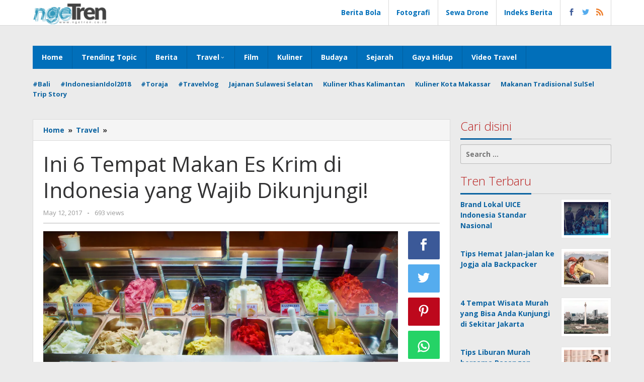

--- FILE ---
content_type: text/html; charset=UTF-8
request_url: https://www.ngetren.co.id/travel/ini-6-tempat-makan-es-krim-di-indonesia-yang-wajib-dikunjungi
body_size: 12071
content:
<!DOCTYPE html>
<html lang="en-US"
	prefix="og: https://ogp.me/ns#" >
<head itemscope="itemscope" itemtype="http://schema.org/WebSite">
<meta charset="UTF-8">
<meta name="viewport" content="width=device-width, initial-scale=1">
<link rel="profile" href="http://gmpg.org/xfn/11">

<title>Ini 6 Tempat Makan Es Krim di Indonesia yang Wajib Dikunjungi! - NGETREN</title>

		<!-- All in One SEO 4.1.6.2 -->
		<meta name="description" content="Kamu suka traveling? Kamu juga suka makan es krim? Yuk, kita jalan-jalan keliling Indonesia buat cobain rasa es krim ter-baper yang bakal bikin" />
		<meta name="robots" content="max-image-preview:large" />
		<link rel="canonical" href="https://www.ngetren.co.id/travel/ini-6-tempat-makan-es-krim-di-indonesia-yang-wajib-dikunjungi" />
		<meta property="og:locale" content="en_US" />
		<meta property="og:site_name" content="NGETREN - Kami Berbagi Informasi Yang Ngetren Saat Ini" />
		<meta property="og:type" content="activity" />
		<meta property="og:title" content="Ini 6 Tempat Makan Es Krim di Indonesia yang Wajib Dikunjungi! - NGETREN" />
		<meta property="og:description" content="Kamu suka traveling? Kamu juga suka makan es krim? Yuk, kita jalan-jalan keliling Indonesia buat cobain rasa es krim ter-baper yang bakal bikin" />
		<meta property="og:url" content="https://www.ngetren.co.id/travel/ini-6-tempat-makan-es-krim-di-indonesia-yang-wajib-dikunjungi" />
		<meta property="og:image" content="https://www.ngetren.co.id/wp-content/uploads/2017/05/Gusto-Menu-Ice-cream-V4-1440x666-1024x474.jpg" />
		<meta property="og:image:secure_url" content="https://www.ngetren.co.id/wp-content/uploads/2017/05/Gusto-Menu-Ice-cream-V4-1440x666-1024x474.jpg" />
		<meta name="twitter:card" content="summary" />
		<meta name="twitter:title" content="Ini 6 Tempat Makan Es Krim di Indonesia yang Wajib Dikunjungi! - NGETREN" />
		<meta name="twitter:description" content="Kamu suka traveling? Kamu juga suka makan es krim? Yuk, kita jalan-jalan keliling Indonesia buat cobain rasa es krim ter-baper yang bakal bikin" />
		<meta name="twitter:image" content="http://www.ngetren.co.id/wp-content/uploads/2017/05/Gusto-Menu-Ice-cream-V4-1440x666-1024x474.jpg" />
		<script type="application/ld+json" class="aioseo-schema">
			{"@context":"https:\/\/schema.org","@graph":[{"@type":"WebSite","@id":"https:\/\/www.ngetren.co.id\/#website","url":"https:\/\/www.ngetren.co.id\/","name":"NGETREN","description":"Kami Berbagi Informasi Yang Ngetren Saat Ini","inLanguage":"en-US","publisher":{"@id":"https:\/\/www.ngetren.co.id\/#organization"}},{"@type":"Organization","@id":"https:\/\/www.ngetren.co.id\/#organization","name":"NGETREN","url":"https:\/\/www.ngetren.co.id\/"},{"@type":"BreadcrumbList","@id":"https:\/\/www.ngetren.co.id\/travel\/ini-6-tempat-makan-es-krim-di-indonesia-yang-wajib-dikunjungi#breadcrumblist","itemListElement":[{"@type":"ListItem","@id":"https:\/\/www.ngetren.co.id\/#listItem","position":1,"item":{"@type":"WebPage","@id":"https:\/\/www.ngetren.co.id\/","name":"Home","description":"Kami Berbagi Informasi Yang Ngetren Saat Ini","url":"https:\/\/www.ngetren.co.id\/"},"nextItem":"https:\/\/www.ngetren.co.id\/travel\/#listItem"},{"@type":"ListItem","@id":"https:\/\/www.ngetren.co.id\/travel\/#listItem","position":2,"item":{"@type":"WebPage","@id":"https:\/\/www.ngetren.co.id\/travel\/","name":"Travel","description":"Kamu suka traveling? Kamu juga suka makan es krim? Yuk, kita jalan-jalan keliling Indonesia buat cobain rasa es krim ter-baper yang bakal bikin","url":"https:\/\/www.ngetren.co.id\/travel\/"},"previousItem":"https:\/\/www.ngetren.co.id\/#listItem"}]},{"@type":"Person","@id":"https:\/\/www.ngetren.co.id\/author\/cynthia#author","url":"https:\/\/www.ngetren.co.id\/author\/cynthia","name":"Cynthia Cecilia","image":{"@type":"ImageObject","@id":"https:\/\/www.ngetren.co.id\/travel\/ini-6-tempat-makan-es-krim-di-indonesia-yang-wajib-dikunjungi#authorImage","url":"https:\/\/secure.gravatar.com\/avatar\/1073baa906859a8c5402633b0edd3cc7?s=96&d=mm&r=g","width":96,"height":96,"caption":"Cynthia Cecilia"}},{"@type":"WebPage","@id":"https:\/\/www.ngetren.co.id\/travel\/ini-6-tempat-makan-es-krim-di-indonesia-yang-wajib-dikunjungi#webpage","url":"https:\/\/www.ngetren.co.id\/travel\/ini-6-tempat-makan-es-krim-di-indonesia-yang-wajib-dikunjungi","name":"Ini 6 Tempat Makan Es Krim di Indonesia yang Wajib Dikunjungi! - NGETREN","description":"Kamu suka traveling? Kamu juga suka makan es krim? Yuk, kita jalan-jalan keliling Indonesia buat cobain rasa es krim ter-baper yang bakal bikin","inLanguage":"en-US","isPartOf":{"@id":"https:\/\/www.ngetren.co.id\/#website"},"breadcrumb":{"@id":"https:\/\/www.ngetren.co.id\/travel\/ini-6-tempat-makan-es-krim-di-indonesia-yang-wajib-dikunjungi#breadcrumblist"},"author":"https:\/\/www.ngetren.co.id\/author\/cynthia#author","creator":"https:\/\/www.ngetren.co.id\/author\/cynthia#author","image":{"@type":"ImageObject","@id":"https:\/\/www.ngetren.co.id\/#mainImage","url":"https:\/\/i0.wp.com\/www.ngetren.co.id\/wp-content\/uploads\/2017\/05\/Gusto-Menu-Ice-cream-V4-1440x666.jpg?fit=1440%2C666&ssl=1","width":1440,"height":666},"primaryImageOfPage":{"@id":"https:\/\/www.ngetren.co.id\/travel\/ini-6-tempat-makan-es-krim-di-indonesia-yang-wajib-dikunjungi#mainImage"},"datePublished":"2017-05-12T07:48:01+08:00","dateModified":"2017-06-14T00:48:03+08:00"},{"@type":"BlogPosting","@id":"https:\/\/www.ngetren.co.id\/travel\/ini-6-tempat-makan-es-krim-di-indonesia-yang-wajib-dikunjungi#blogposting","name":"Ini 6 Tempat Makan Es Krim di Indonesia yang Wajib Dikunjungi! - NGETREN","description":"Kamu suka traveling? Kamu juga suka makan es krim? Yuk, kita jalan-jalan keliling Indonesia buat cobain rasa es krim ter-baper yang bakal bikin","inLanguage":"en-US","headline":"Ini 6 Tempat Makan Es Krim di Indonesia yang Wajib Dikunjungi!","author":{"@id":"https:\/\/www.ngetren.co.id\/author\/cynthia#author"},"publisher":{"@id":"https:\/\/www.ngetren.co.id\/#organization"},"datePublished":"2017-05-12T07:48:01+08:00","dateModified":"2017-06-14T00:48:03+08:00","articleSection":"Travel","mainEntityOfPage":{"@id":"https:\/\/www.ngetren.co.id\/travel\/ini-6-tempat-makan-es-krim-di-indonesia-yang-wajib-dikunjungi#webpage"},"isPartOf":{"@id":"https:\/\/www.ngetren.co.id\/travel\/ini-6-tempat-makan-es-krim-di-indonesia-yang-wajib-dikunjungi#webpage"},"image":{"@type":"ImageObject","@id":"https:\/\/www.ngetren.co.id\/#articleImage","url":"https:\/\/i0.wp.com\/www.ngetren.co.id\/wp-content\/uploads\/2017\/05\/Gusto-Menu-Ice-cream-V4-1440x666.jpg?fit=1440%2C666&ssl=1","width":1440,"height":666}}]}
		</script>
		<!-- All in One SEO -->

<link rel='dns-prefetch' href='//secure.gravatar.com' />
<link rel='dns-prefetch' href='//fonts.googleapis.com' />
<link rel='dns-prefetch' href='//v0.wordpress.com' />
<link rel='dns-prefetch' href='//i0.wp.com' />
<link rel="alternate" type="application/rss+xml" title="NGETREN &raquo; Feed" href="https://www.ngetren.co.id/feed" />
<link rel="alternate" type="application/rss+xml" title="NGETREN &raquo; Comments Feed" href="https://www.ngetren.co.id/comments/feed" />
<link rel="alternate" type="application/rss+xml" title="NGETREN &raquo; Ini 6 Tempat Makan Es Krim di Indonesia yang Wajib Dikunjungi! Comments Feed" href="https://www.ngetren.co.id/travel/ini-6-tempat-makan-es-krim-di-indonesia-yang-wajib-dikunjungi/feed" />
<link rel='stylesheet' id='wp-block-library-css'  href='https://www.ngetren.co.id/wp-includes/css/dist/block-library/style.min.css?ver=5.8.12' type='text/css' media='all' />
<style id='wp-block-library-inline-css' type='text/css'>
.has-text-align-justify{text-align:justify;}
</style>
<link rel='stylesheet' id='mediaelement-css'  href='https://www.ngetren.co.id/wp-includes/js/mediaelement/mediaelementplayer-legacy.min.css?ver=4.2.16' type='text/css' media='all' />
<link rel='stylesheet' id='wp-mediaelement-css'  href='https://www.ngetren.co.id/wp-includes/js/mediaelement/wp-mediaelement.min.css?ver=5.8.12' type='text/css' media='all' />
<link rel='stylesheet' id='ktzagcplugin-css'  href='https://www.ngetren.co.id/wp-content/plugins/ktzagcplugin/public/css/ktzagcplugin-public.css?ver=1.0.0' type='text/css' media='all' />
<link rel='stylesheet' id='majalahpro-core-css'  href='https://www.ngetren.co.id/wp-content/plugins/majalahpro-core/css/majalahpro-core.css?ver=1.2.7' type='text/css' media='all' />
<link rel='stylesheet' id='majalahpro-fonts-css'  href='https://fonts.googleapis.com/css?family=Open+Sans%3Aregular%2Citalic%2C700%2C300%26subset%3Dlatin%2C&#038;ver=1.0.0' type='text/css' media='all' />
<link rel='stylesheet' id='majalahpro-style-css'  href='https://www.ngetren.co.id/wp-content/themes/majalahpro/style.css?ver=1.0.0' type='text/css' media='all' />
<style id='majalahpro-style-inline-css' type='text/css'>
body{color:#323233;font-family:"Open Sans","Helvetica Neue",sans-serif;}kbd,a.button,button,.button,button.button,input[type="button"],input[type="reset"],input[type="submit"],#infinite-handle span,ol.comment-list li div.reply .comment-reply-link,#cancel-comment-reply-link,.tagcloud a,.tagcloud ul,ul.page-numbers li span.page-numbers,.prevnextpost-links a .prevnextpost,.page-links .page-link-number,.sidr,.firstpage-title,.gmr-ajax-tab > li.selected > a,.gmr-ajax-tab > li.selected > a:focus,.gmr-ajax-tab > li.selected > a:hover,#gmr-slide-sync2 .synced .item{background-color:#0b63a1;}#primary-menu .sub-menu,#primary-menu .children{border-bottom-color:#0b63a1;}blockquote,a.button,button,.button,button.button,input[type="button"],input[type="reset"],input[type="submit"],.gmr-theme div.sharedaddy h3.sd-title:before,.bypostauthor > .comment-body,ol.comment-list li .comment-meta:after,.widget-title span{border-color:#0b63a1;}.gmr-meta-topic a,h3.widget-title,h3.related-title,.gmr-owl-carousel .gmr-slide-topic a,.gmr-module-slide-topic a{color:#b9201f;}#gmr-slide-sync2{border-top-color:#b9201f;}.gmr-owl-carousel .gmr-slide-topic a,.gmr-firstbox-content{border-color:#b9201f;}a{color:#0b63a1;}a:hover,a:focus,a:active{color:#0b63a1;}.site-title a{color:#0b63a1;}.site-description{color:#999999;}.gmr-logo{margin-top:5px;}.gmr-menuwrap,.gmr-sticky .top-header.sticky-menu,.gmr-mainmenu #primary-menu .sub-menu,.gmr-mainmenu #primary-menu .children{background-color:#016fba;}#gmr-responsive-menu,.gmr-mainmenu #primary-menu > li > a{color:#ffffff;}.gmr-mainmenu #primary-menu > li.menu-border > a span{border-color:#ffffff;}#gmr-responsive-menu:hover,.gmr-mainmenu #primary-menu > li:hover > a,.gmr-mainmenu #primary-menu .current-menu-item > a,.gmr-mainmenu #primary-menu .current-menu-ancestor > a,.gmr-mainmenu #primary-menu .current_page_item > a,.gmr-mainmenu #primary-menu .current_page_ancestor > a,.gmr-mainmenu .search-trigger .gmr-icon:hover{color:#ffffff;}.gmr-mainmenu #primary-menu > li.menu-border:hover > a span,.gmr-mainmenu #primary-menu > li.menu-border.current-menu-item > a span,.gmr-mainmenu #primary-menu > li.menu-border.current-menu-ancestor > a span,.gmr-mainmenu #primary-menu > li.menu-border.current_page_item > a span,.gmr-mainmenu #primary-menu > li.menu-border.current_page_ancestor > a span{border-color:#ffffff;}.gmr-mainmenu #primary-menu > li:hover > a,.gmr-mainmenu #primary-menu .current-menu-item > a,.gmr-mainmenu #primary-menu .current-menu-ancestor > a,.gmr-mainmenu #primary-menu .current_page_item > a,.gmr-mainmenu #primary-menu .current_page_ancestor > a{background-color:#0b63a1;}.gmr-topnavwrap{background-color:#ffffff;}#gmr-topnavresponsive-menu,.gmr-topnavmenu #primary-menu > li > a,.gmr-social-icon ul > li > a,.search-trigger .gmr-icon{color:#016fba;}.gmr-topnavmenu #primary-menu > li.menu-border > a span{border-color:#016fba;}#gmr-topnavresponsive-menu:hover,.gmr-topnavmenu #primary-menu > li:hover > a,.gmr-topnavmenu #primary-menu .current-menu-item > a,.gmr-topnavmenu #primary-menu .current-menu-ancestor > a,.gmr-topnavmenu #primary-menu .current_page_item > a,.gmr-topnavmenu #primary-menu .current_page_ancestor > a,.gmr-social-icon ul > li > a:hover{color:#0b63a1;}.gmr-topnavmenu #primary-menu > li.menu-border:hover > a span,.gmr-topnavmenu #primary-menu > li.menu-border.current-menu-item > a span,.gmr-topnavmenu #primary-menu > li.menu-border.current-menu-ancestor > a span,.gmr-topnavmenu #primary-menu > li.menu-border.current_page_item > a span,.gmr-topnavmenu #primary-menu > li.menu-border.current_page_ancestor > a span{border-color:#0b63a1;}.page-title,.breadcrumbs,.gmr-authorbox,.module-slide-tabs,.related-title{background-color:#f5f5f5;}.site-main,.gmr-infinite-selector.gmr-related-infinite #gmr-main-load .item-infinite .item-box,.majalahpro-core-related-post .gmr-ajax-load-wrapper{background-color:#ffffff;}h1,h2,h3,h4,h5,h6,.h1,.h2,.h3,.h4,.h5,.h6,.site-title,#gmr-responsive-menu,.gmr-mainmenu #primary-menu > li > a{font-family:"Open Sans","Helvetica Neue",sans-serif;}body,.gmr-gallery-related ul li,.gmr-module-posts ul li{font-weight:600;font-size:14px;}.entry-content-single{font-size:17px;}h1{font-size:30px;}h2{font-size:26px;}h3{font-size:24px;}h4{font-size:22px;}h5{font-size:20px;}h6{font-size:18px;}.widget-footer{background-color:#ffffff;}.site-footer{color:#323233;}.site-footer a{color:#999;}.site-footer a:hover{color:#999;}
</style>
<link rel='stylesheet' id='jetpack_css-css'  href='https://www.ngetren.co.id/wp-content/plugins/jetpack/css/jetpack.css?ver=10.5' type='text/css' media='all' />
<script type='text/javascript' src='https://www.ngetren.co.id/wp-includes/js/jquery/jquery.min.js?ver=3.6.0' id='jquery-core-js'></script>
<script type='text/javascript' src='https://www.ngetren.co.id/wp-includes/js/jquery/jquery-migrate.min.js?ver=3.3.2' id='jquery-migrate-js'></script>
<link rel="https://api.w.org/" href="https://www.ngetren.co.id/wp-json/" /><link rel="alternate" type="application/json" href="https://www.ngetren.co.id/wp-json/wp/v2/posts/843" /><link rel="EditURI" type="application/rsd+xml" title="RSD" href="https://www.ngetren.co.id/xmlrpc.php?rsd" />
<link rel="wlwmanifest" type="application/wlwmanifest+xml" href="https://www.ngetren.co.id/wp-includes/wlwmanifest.xml" /> 
<meta name="generator" content="WordPress 5.8.12" />
<link rel='shortlink' href='https://wp.me/paadPc-dB' />
<script async src="//pagead2.googlesyndication.com/pagead/js/adsbygoogle.js"></script>
<script>
  (adsbygoogle = window.adsbygoogle || []).push({
    google_ad_client: "ca-pub-8848212827083096",
    enable_page_level_ads: true
  });
</script>

<!-- Begin 33Across SiteCTRL -->
<script>
var Tynt=Tynt||[];Tynt.push('decTE0evKr6iooaKlId8sQ');
(function(){var h,s=document.createElement('script');
s.src=(window.location.protocol==='https:'?
'https':'http')+'://cdn.tynt.com/ti.js';
h=document.getElementsByTagName('script')[0];
h.parentNode.insertBefore(s,h);})();
</script>
<!-- End 33Across SiteCTRL -->
				<!-- Histats.com  START (hidden counter) -->
                <a style=" position: absolute; " href="/" alt="free web hit counter" target="_blank" >
                <img  src="//sstatic1.histats.com/0.gif?4046551&101" alt="free web hit counter" border="0"></a>
                <!-- Histats.com  END  --> 
		<style type='text/css'>img#wpstats{display:none}</style>
	<link rel="pingback" href="https://www.ngetren.co.id/xmlrpc.php">			<style type="text/css">
				/* If html does not have either class, do not show lazy loaded images. */
				html:not( .jetpack-lazy-images-js-enabled ):not( .js ) .jetpack-lazy-image {
					display: none;
				}
			</style>
			<script>
				document.documentElement.classList.add(
					'jetpack-lazy-images-js-enabled'
				);
			</script>
		<link rel="icon" href="https://i0.wp.com/www.ngetren.co.id/wp-content/uploads/2017/01/cropped-logo-ngetren-.png?fit=32%2C32&#038;ssl=1" sizes="32x32" />
<link rel="icon" href="https://i0.wp.com/www.ngetren.co.id/wp-content/uploads/2017/01/cropped-logo-ngetren-.png?fit=192%2C192&#038;ssl=1" sizes="192x192" />
<link rel="apple-touch-icon" href="https://i0.wp.com/www.ngetren.co.id/wp-content/uploads/2017/01/cropped-logo-ngetren-.png?fit=180%2C180&#038;ssl=1" />
<meta name="msapplication-TileImage" content="https://i0.wp.com/www.ngetren.co.id/wp-content/uploads/2017/01/cropped-logo-ngetren-.png?fit=270%2C270&#038;ssl=1" />
</head>

<body class="post-template-default single single-post postid-843 single-format-standard gmr-theme idtheme kentooz gmr-sticky group-blog" itemscope="itemscope" itemtype="http://schema.org/WebPage">

<a class="skip-link screen-reader-text" href="#main">Skip to content</a>

	<div class="top-header-second">
		<div class="gmr-topnavwrap clearfix">
			<div class="container">
				<div class="gmr-logo"><a href="https://www.ngetren.co.id/" class="custom-logo-link" itemprop="url" title="NGETREN"><img src="http://www.ngetren.co.id/wp-content/uploads/2017/01/logo-ngetrencoid-1.png" alt="NGETREN" title="NGETREN" /></a></div>				<a id="gmr-topnavresponsive-menu" href="#menus" title="Menus" rel="nofollow"></a>
				<div class="close-topnavmenu-wrap"><a id="close-topnavmenu-button" rel="nofollow" href="#"><span class="icon_close_alt2"></span></a></div>
				<nav id="site-navigation" class="gmr-topnavmenu pull-right" role="navigation" itemscope="itemscope" itemtype="http://schema.org/SiteNavigationElement">
					<ul id="primary-menu" class="menu"><li id="menu-item-1576" class="menu-item menu-item-type-custom menu-item-object-custom menu-item-1576"><a href="http://www.ibola.co" itemprop="url"><span itemprop="name">Berita Bola</span></a></li>
<li id="menu-item-1578" class="menu-item menu-item-type-custom menu-item-object-custom menu-item-1578"><a href="http://www.motoaja.com" itemprop="url"><span itemprop="name">Fotografi</span></a></li>
<li id="menu-item-1577" class="menu-item menu-item-type-custom menu-item-object-custom menu-item-1577"><a href="http://www.sewadrone.co.id" itemprop="url"><span itemprop="name">Sewa Drone</span></a></li>
<li id="menu-item-74" class="menu-item menu-item-type-post_type menu-item-object-page menu-item-74"><a href="https://www.ngetren.co.id/indeks-berita" itemprop="url"><span itemprop="name">Indeks Berita</span></a></li>

					<li class="menu-item menu-item-type-custom menu-item-object-custom gmr-social-menu">
						<a href="#" title="Social Network" rel="nofollow" class="gmr-social-mainlink" itemprop="url">
							<span class="social_facebook"></span>
							<span class="social_twitter"></span>
							<span class="social_rss"></span>
						</a><ul class="sub-menu"><li class="menu-item menu-item-type-custom menu-item-object-custom menu-item-social-network"><a href="https://web.facebook.com/ngetren.co.id/" title="Facebook" target="_blank" rel="nofollow"><span class="social_facebook"></span>Facebook</a></li><li class="menu-item menu-item-type-custom menu-item-object-custom menu-item-social-network"><a href="https://twitter.com/ngetren_" title="Twitter" target="_blank" rel="nofollow"><span class="social_twitter"></span>Twitter</a></li><li class="menu-item menu-item-type-custom menu-item-object-custom menu-item-social-network"><a href="https://www.instagram.com/ngetren.co.id/" title="Instagram" target="_blank" rel="nofollow"><span class="social_instagram"></span>Instagram</a></li><li class="menu-item menu-item-type-custom menu-item-object-custom menu-item-social-network"><a href="http://youtube.com/upphaymotoaja" title="Youtube" target="_blank" rel="nofollow"><span class="social_youtube"></span>Youtube</a></li><li class="menu-item menu-item-type-custom menu-item-object-custom menu-item-social-network"><a href="https://www.ngetren.co.id/feed" title="RSS" target="_blank" rel="nofollow"><span class="social_rss"></span>RSS</a></li></ul></li></ul>				</nav><!-- #site-navigation -->
			</div>
		</div>
	</div>

<div class="container">
	<div class="clearfix gmr-headwrapper">
			</div>
</div>

<header id="masthead" class="site-header" role="banner" itemscope="itemscope" itemtype="http://schema.org/WPHeader">
	<div class="top-header">
		<div class="container">
			<div class="gmr-menuwrap clearfix">
				<nav id="site-navigation" class="gmr-mainmenu" role="navigation" itemscope="itemscope" itemtype="http://schema.org/SiteNavigationElement">
					<ul id="primary-menu" class="menu"><li id="menu-item-1419" class="menu-item menu-item-type-custom menu-item-object-custom menu-item-home menu-item-1419"><a href="http://www.ngetren.co.id/" itemprop="url"><span itemprop="name">Home</span></a></li>
<li id="menu-item-1420" class="menu-item menu-item-type-taxonomy menu-item-object-category menu-item-1420"><a href="https://www.ngetren.co.id/category/trending" itemprop="url"><span itemprop="name">Trending Topic</span></a></li>
<li id="menu-item-1421" class="menu-item menu-item-type-taxonomy menu-item-object-category menu-item-1421"><a href="https://www.ngetren.co.id/category/berita" itemprop="url"><span itemprop="name">Berita</span></a></li>
<li id="menu-item-59" class="menu-item menu-item-type-taxonomy menu-item-object-category current-post-ancestor current-menu-parent current-post-parent menu-item-has-children menu-item-59"><a href="https://www.ngetren.co.id/category/travel" itemprop="url"><span itemprop="name">Travel</span></a>
<ul class="sub-menu">
	<li id="menu-item-1200" class="menu-item menu-item-type-custom menu-item-object-custom menu-item-1200"><a href="http://www.ngetren.co.id/tag/sumatera" itemprop="url"><span itemprop="name">SUMATERA</span></a></li>
	<li id="menu-item-1199" class="menu-item menu-item-type-custom menu-item-object-custom menu-item-1199"><a href="http://www.ngetren.co.id/tag/jawa" itemprop="url"><span itemprop="name">JAWA</span></a></li>
	<li id="menu-item-1201" class="menu-item menu-item-type-custom menu-item-object-custom menu-item-1201"><a href="http://www.ngetren.co.id/tag/kalimantan" itemprop="url"><span itemprop="name">KALIMANTAN</span></a></li>
	<li id="menu-item-1202" class="menu-item menu-item-type-custom menu-item-object-custom menu-item-1202"><a href="http://www.ngetren.co.id/tag/sulawesi" itemprop="url"><span itemprop="name">SULAWESI</span></a></li>
	<li id="menu-item-1203" class="menu-item menu-item-type-custom menu-item-object-custom menu-item-1203"><a href="http://www.ngetren.co.id/tag/papua" itemprop="url"><span itemprop="name">PAPUA</span></a></li>
	<li id="menu-item-1204" class="menu-item menu-item-type-custom menu-item-object-custom menu-item-1204"><a href="http://www.ngetren.co.id/tag/bali" itemprop="url"><span itemprop="name">BALI</span></a></li>
</ul>
</li>
<li id="menu-item-60" class="menu-item menu-item-type-taxonomy menu-item-object-category menu-item-60"><a href="https://www.ngetren.co.id/category/film" itemprop="url"><span itemprop="name">Film</span></a></li>
<li id="menu-item-61" class="menu-item menu-item-type-taxonomy menu-item-object-category menu-item-61"><a href="https://www.ngetren.co.id/category/kuliner" itemprop="url"><span itemprop="name">Kuliner</span></a></li>
<li id="menu-item-131" class="menu-item menu-item-type-taxonomy menu-item-object-category menu-item-131"><a href="https://www.ngetren.co.id/category/budaya" itemprop="url"><span itemprop="name">Budaya</span></a></li>
<li id="menu-item-132" class="menu-item menu-item-type-taxonomy menu-item-object-category menu-item-132"><a href="https://www.ngetren.co.id/category/sejarah" itemprop="url"><span itemprop="name">Sejarah</span></a></li>
<li id="menu-item-143" class="menu-item menu-item-type-taxonomy menu-item-object-category menu-item-143"><a href="https://www.ngetren.co.id/category/gaya-hidup" itemprop="url"><span itemprop="name">Gaya Hidup</span></a></li>
<li id="menu-item-1422" class="menu-item menu-item-type-taxonomy menu-item-object-category menu-item-1422"><a href="https://www.ngetren.co.id/category/video-travel" itemprop="url"><span itemprop="name">Video Travel</span></a></li>
</ul>				</nav><!-- #site-navigation -->
			</div>
		</div>
	</div><!-- .top-header -->
</header><!-- #masthead -->

		<div class="container">
			<div class="gmr-secondmenuwrap clearfix">
				<nav id="site-navigation" class="gmr-secondmenu" role="navigation" itemscope="itemscope" itemtype="http://schema.org/SiteNavigationElement">
					<ul id="primary-menu" class="menu"><li id="menu-item-2666" class="menu-item menu-item-type-taxonomy menu-item-object-newstopic menu-item-2666"><a href="https://www.ngetren.co.id/topic/bali" itemprop="url"><span itemprop="name">#Bali</span></a></li>
<li id="menu-item-2667" class="menu-item menu-item-type-taxonomy menu-item-object-newstopic menu-item-2667"><a href="https://www.ngetren.co.id/topic/indonesian-idol" itemprop="url"><span itemprop="name">#IndonesianIdol2018</span></a></li>
<li id="menu-item-2668" class="menu-item menu-item-type-taxonomy menu-item-object-newstopic menu-item-2668"><a href="https://www.ngetren.co.id/topic/toraja" itemprop="url"><span itemprop="name">#Toraja</span></a></li>
<li id="menu-item-2669" class="menu-item menu-item-type-taxonomy menu-item-object-newstopic menu-item-2669"><a href="https://www.ngetren.co.id/topic/travelvlog" itemprop="url"><span itemprop="name">#Travelvlog</span></a></li>
<li id="menu-item-2670" class="menu-item menu-item-type-taxonomy menu-item-object-newstopic menu-item-2670"><a href="https://www.ngetren.co.id/topic/jajanan-sulawesi-selatan" itemprop="url"><span itemprop="name">Jajanan Sulawesi Selatan</span></a></li>
<li id="menu-item-2672" class="menu-item menu-item-type-taxonomy menu-item-object-newstopic menu-item-2672"><a href="https://www.ngetren.co.id/topic/kuliner-khas-kalimantan" itemprop="url"><span itemprop="name">Kuliner Khas Kalimantan</span></a></li>
<li id="menu-item-2673" class="menu-item menu-item-type-taxonomy menu-item-object-newstopic menu-item-2673"><a href="https://www.ngetren.co.id/topic/kuliner-kota-makassar" itemprop="url"><span itemprop="name">Kuliner Kota Makassar</span></a></li>
<li id="menu-item-2674" class="menu-item menu-item-type-taxonomy menu-item-object-newstopic menu-item-2674"><a href="https://www.ngetren.co.id/topic/makanan-tradisional-sulsel" itemprop="url"><span itemprop="name">Makanan Tradisional SulSel</span></a></li>
<li id="menu-item-2675" class="menu-item menu-item-type-taxonomy menu-item-object-newstopic menu-item-2675"><a href="https://www.ngetren.co.id/topic/trip-story" itemprop="url"><span itemprop="name">Trip Story</span></a></li>
</ul>				</nav><!-- #site-navigation -->
			</div>
		</div>
	
<div class="site inner-wrap" id="site-container">

	
	
	<div id="content" class="gmr-content">

		<div class="container"><div class="majalahpro-core-topbanner-aftermenu"><!-- <a href="http://youtube.com/upphaymotoaja" target="_blank" rel="noopener"><img class="aligncenter wp-image-1424 size-full" src="http://www.ngetren.co.id/wp-content/uploads/2018/01/banner-youtube.gif" alt="" width="728" height="90" /></a> --></div></div>
		<div class="container">

			<div class="row">

<div id="primary" class="content-area col-md-content">

			<div class="breadcrumbs" itemscope itemtype="https://schema.org/BreadcrumbList">
				<div class="container">
																												<span class="first-item" itemprop="itemListElement" itemscope itemtype="https://schema.org/ListItem">
										<a itemscope itemtype="https://schema.org/WebPage" itemprop="item" itemid="https://www.ngetren.co.id/" href="https://www.ngetren.co.id/">
											<span itemprop="name">Home</span>
										</a>
										<span itemprop="position" content="1"></span>
									</span>
														<span class="separator">&raquo;</span>
																																<span class="0-item" itemprop="itemListElement" itemscope itemtype="https://schema.org/ListItem">
									<a itemscope itemtype="https://schema.org/WebPage" itemprop="item" itemid="https://www.ngetren.co.id/category/travel" href="https://www.ngetren.co.id/category/travel">
										<span itemprop="name">Travel</span>
									</a>
									<span itemprop="position" content="2"></span>
								</span>
														<span class="separator">&raquo;</span>
																								<span class="last-item screen-reader-text" itemscope itemtype="https://schema.org/ListItem">
								<span itemprop="name">Ini 6 Tempat Makan Es Krim di Indonesia yang Wajib Dikunjungi!</span>
								<span itemprop="position" content="3"></span>
							</span>
																</div>
			</div>
			
	<main id="main" class="site-main-single" role="main">

	
<article id="post-843" class="post-843 post type-post status-publish format-standard has-post-thumbnail hentry category-travel" itemscope="itemscope" itemtype="http://schema.org/CreativeWork">

	<div class="gmr-box-content site-main gmr-single">
				<header class="entry-header">
			<h1 class="entry-title" itemprop="headline">Ini 6 Tempat Makan Es Krim di Indonesia yang Wajib Dikunjungi!</h1>			<div class="gmr-metacontent"><span class="posted-on"><time class="entry-date published" itemprop="datePublished" datetime="May 12, 2017">May 12, 2017</time><time class="updated" datetime="2017-06-14T00:48:03+08:00">June 14, 2017</time></span><span class="screen-reader-text">by <span class="entry-author vcard screen-reader-text" itemprop="author" itemscope="itemscope" itemtype="http://schema.org/person"><a class="url fn n" href="https://www.ngetren.co.id/author/cynthia" title="Permalink to: Cynthia Cecilia" itemprop="url"><span itemprop="name">Cynthia Cecilia</span></a></span></span><span class="meta-separator">-</span><span class="view-single">693 views</span></div>
		</header><!-- .entry-header -->

		<div class="row"><div class="col-md-sgl-m">					<figure class="wp-caption alignnone gmr-single-image">
						<img width="1440" height="666" src="https://www.ngetren.co.id/wp-content/uploads/2017/05/Gusto-Menu-Ice-cream-V4-1440x666.jpg" class="attachment-post-thumbnail size-post-thumbnail wp-post-image jetpack-lazy-image" alt="" loading="lazy" title="Gusto-Menu-Ice-cream-V4-1440x666" data-lazy-srcset="https://i0.wp.com/www.ngetren.co.id/wp-content/uploads/2017/05/Gusto-Menu-Ice-cream-V4-1440x666.jpg?resize=1440%2C666&amp;ssl=1 1440w, https://i0.wp.com/www.ngetren.co.id/wp-content/uploads/2017/05/Gusto-Menu-Ice-cream-V4-1440x666.jpg?resize=768%2C355&amp;ssl=1 768w, https://i0.wp.com/www.ngetren.co.id/wp-content/uploads/2017/05/Gusto-Menu-Ice-cream-V4-1440x666.jpg?resize=400%2C185&amp;ssl=1 400w, https://i0.wp.com/www.ngetren.co.id/wp-content/uploads/2017/05/Gusto-Menu-Ice-cream-V4-1440x666.jpg?resize=1297%2C600&amp;ssl=1 1297w" data-lazy-sizes="(max-width: 1440px) 100vw, 1440px" data-lazy-src="https://www.ngetren.co.id/wp-content/uploads/2017/05/Gusto-Menu-Ice-cream-V4-1440x666.jpg?is-pending-load=1" srcset="[data-uri]" />											</figure>
					<div class="row">
<aside id="secondary" class="widget-area col-md-sb-s-l" role="complementary" >
	</aside><!-- #secondary -->
<div class="col-md-content-s-c">
			<div class="entry-content entry-content-single" itemprop="text">
				<p>Kamu suka traveling? Kamu juga suka makan es krim? Yuk, kita jalan-jalan keliling Indonesia buat cobain rasa es krim ter-baper yang bakal bikin kamu nggak bisa move on. Nggak cuma rasanya tapi tempatnya juga bakal bikin kamu mager buat pergi lagi. Yuk langsung kepo!</p>
<p><strong>Gusto Gelato</strong></p>
<p>Jalan-jalan ke Bali, nggak cuma pesona pantainya aja yang bakal bikin nggak mau pulang. Ternyata ada tempat makan es krim yang bikin lidah kita susah berhenti makan. Yups, Gusto Gelato adalah tempat makan es krim khas Italia terbaik di Bali. Eiiits, Jangan salah gelato di sini punya rasa yang antimainstream loh guys, yups ada rasa kemangi, rasa jahe, rasa sereh dan yang paling aneh ada chocolate chilli. Yuhu, rasanya manis-manis pedas, tapi dijamin enak.</p>
<p><strong>Tentrem</strong></p>
<p>Solo? Tempat sejuta kuliner ini punya es krim yang sangat cocok buat kamu yang nggak begitu menyukai rasa manis. Selain itu warnanya yang cerah menjadi daya tarik tersendiri dari es krim tentrem. Nah kalau kamu penasaran, kamu bisa langsung ke Solo Grand Mall.</p>
<p><strong>Tip Top</strong></p>
<p>Nih Jogja punya es krim legendaris. Desain interior tempat makan ini bakal membawa kamu masuk ke era 70-an, lengkap dengan alunan musik dan yang pasti keren banget adalah suara mesin pembuat es krim. Rasa rhum dalam es krim ini akan membuat kamu bener-bener nggak bisa move on. Tapi jangan cuma makan es krimnya aja, kamu juga harus cobain tip top cake sebagai menu pendamping es krim. Dijamin nggak pengen berhenti makan.</p>
<p><strong>Toko Oen</strong></p>
<p>Nah ini dia tempat makan es krim ter-baper berikutnya, toko Oen di Indonesia ada 2. Di Malang dan di Semarang, sebenarnya keduanya punya rasa yang sama-sama ngangeninnya. Hanya saja toko Oen di Semarang dikelola langsung oleh keluarga Oen. Tapi nggak masalah kok guys, kamu akan tetap merasakan nikmatnya rasa es krim yang legendaris dan yang pasti ngangenin banget.</p>
<p><strong>Ragusa</strong></p>
<p>Jakarta punya tempat makan es krim yang bakal bikin kamu rela antri panjang hanya untuk menikmati manis dan dinginnya. Ragusa sudah ada sejak tahun 1932 dan cita rasanya yang khas akan selalu melekat di lidah penikmatnya dari masa ke masa. Cobain gih guys!</p>
<p><strong>Zangrandi</strong></p>
<p>Jalan-jalan ke Surabaya nggak lengkap kalau nggak mampir ke tempat makan es krim yang satu ini. Zangrandi akan membawa kamu merasakan suasana zaman Belanda, mulai dari penataan kursi, hingga arsitekturnya. Nggak cuma jadi tempat makan es krim loh guys, ternyata Zangrandi juga jadi salah satu cagar budaya kota pahlawan. Rasa es krim klasiknya itu loh, bikin kangen.</p>
<p>Nah, gimana? Masa iya cuma mau lihat gambarnya aja? Sekarang buruan kemasi barangmu dan berlibur sambil nikmati enaknya es krim ter-baper di seluruh Indonesia.</p>
<div class="majalahpro-core-banner-aftercontent majalahpro-core-center-ads"><!-- <a href="http://youtube.com/upphaymotoaja" target="_blank" rel="noopener"><img class="aligncenter wp-image-1424 size-full jetpack-lazy-image" src="https://i0.wp.com/www.ngetren.co.id/wp-content/uploads/2018/01/banner-youtube.gif?resize=728%2C90" alt width="728" height="90" data-recalc-dims="1" data-lazy-src="https://i0.wp.com/www.ngetren.co.id/wp-content/uploads/2018/01/banner-youtube.gif?resize=728%2C90&amp;is-pending-load=1" srcset="[data-uri]"><noscript><img class="aligncenter wp-image-1424 size-full" src="https://i0.wp.com/www.ngetren.co.id/wp-content/uploads/2018/01/banner-youtube.gif?resize=728%2C90" alt="" width="728" height="90" data-recalc-dims="1" /></noscript></a> --></div>			</div><!-- .entry-content -->

			<footer class="entry-footer">
				<div class="gmr-metacontent"><span class="posted-on">by <span class="entry-author vcard" itemprop="author" itemscope="itemscope" itemtype="http://schema.org/person"><a class="url fn n" href="https://www.ngetren.co.id/author/cynthia" title="Permalink to: Cynthia Cecilia" itemprop="url"><span itemprop="name">Cynthia Cecilia</span></a></span></span></div><ul class="footer-social-icon"><li class="social-text">Follow Us On</li><li class="facebook"><a href="https://web.facebook.com/ngetren.co.id/" title="Facebook" target="_blank" rel="nofollow"><span class="social_facebook"></span></a></li><li class="twitter"><a href="https://twitter.com/ngetren_" title="Twitter" target="_blank" rel="nofollow"><span class="social_twitter"></span></a></li><li class="instagram"><a href="https://www.instagram.com/ngetren.co.id/" title="Instagram" target="_blank" rel="nofollow"><span class="social_instagram"></span></a></li><li class="youtube"><a href="http://youtube.com/upphaymotoaja" title="Youtube" target="_blank" rel="nofollow"><span class="social_youtube"></span></a></li><li class="rssicon"><a href="https://www.ngetren.co.id/feed" title="RSS" target="_blank" rel="nofollow"><span class="social_rss"></span></a></li></ul>
	<nav class="navigation post-navigation" role="navigation" aria-label="Posts">
		<h2 class="screen-reader-text">Post navigation</h2>
		<div class="nav-links"><div class="nav-previous"><a href="https://www.ngetren.co.id/travel/kamu-suka-tantangan-kunjungi-beragam-tempat-wisata-ekstrim-ini" rel="prev"><span>Previous post</span> Kamu Suka Tantangan? Kunjungi Beragam Tempat Wisata Ekstrim Ini!</a></div><div class="nav-next"><a href="https://www.ngetren.co.id/travel/river-tubing-wisata-air-buat-kamu-yang-takut-arung-jeram" rel="next"><span>Next post</span> River Tubing, Wisata Air Buat Kamu yang Takut Arung Jeram</a></div></div>
	</nav>			</footer><!-- .entry-footer -->

			</div>
				</div></div><div class="col-md-sgl-r"><div class="gmr-social-share"><ul class="gmr-socialicon-share"><li class="facebook"><a href="#" class="gmr-share-facebook" onclick="popUp=window.open('https://www.facebook.com/sharer/sharer.php?u=https%3A%2F%2Fwww.ngetren.co.id%2Ftravel%2Fini-6-tempat-makan-es-krim-di-indonesia-yang-wajib-dikunjungi', 'popupwindow', 'scrollbars=yes,height=300,width=550');popUp.focus();return false" rel="nofollow" title="Share this"><span class="social_facebook"></span></a></li><li class="twitter"><a href="#" class="gmr-share-twitter" onclick="popUp=window.open('https://twitter.com/share?url=https%3A%2F%2Fwww.ngetren.co.id%2Ftravel%2Fini-6-tempat-makan-es-krim-di-indonesia-yang-wajib-dikunjungi&amp;text=Ini%206%20Tempat%20Makan%20Es%20Krim%20di%20Indonesia%20yang%20Wajib%20Dikunjungi!', 'popupwindow', 'scrollbars=yes,height=300,width=550');popUp.focus();return false" rel="nofollow" title="Tweet this"><span class="social_twitter"></span></a></li><li class="pinterest"><a href="#" class="gmr-share-pinit" onclick="popUp=window.open('https://pinterest.com/pin/create/button/?url=https%3A%2F%2Fwww.ngetren.co.id%2Ftravel%2Fini-6-tempat-makan-es-krim-di-indonesia-yang-wajib-dikunjungi&amp;media=https://i0.wp.com/www.ngetren.co.id/wp-content/uploads/2017/05/Gusto-Menu-Ice-cream-V4-1440x666.jpg?fit=1440%2C666&ssl=1&amp;description=Ini%206%20Tempat%20Makan%20Es%20Krim%20di%20Indonesia%20yang%20Wajib%20Dikunjungi!', 'popupwindow', 'scrollbars=yes,height=300,width=550');popUp.focus();return false" rel="nofollow" title="Pin this"><span class="social_pinterest"></span></a></li><li class="whatsapp"><a href="https://api.whatsapp.com/send?text=Ini%206%20Tempat%20Makan%20Es%20Krim%20di%20Indonesia%20yang%20Wajib%20Dikunjungi! https%3A%2F%2Fwww.ngetren.co.id%2Ftravel%2Fini-6-tempat-makan-es-krim-di-indonesia-yang-wajib-dikunjungi" class="gmr-share-whatsapp" rel="nofollow" title="Whatsapp"><img src="https://www.ngetren.co.id/wp-content/themes/majalahpro/images/whatsapp.png" alt="Whatsapp" title="Whatsapp" /></a></li></ul></div></div></div>
	</div><!-- .gmr-box-content -->

	
	<h3 class="related-title"><span>Don't Miss</span></h3><div class="majalahpro-core-related-post site-main gmr-box-content gmr-single gmr-gallery-related"><ul><li><div class="other-content-thumbnail"><a href="https://www.ngetren.co.id/travel/tips-hemat-jalan-jalan-ke-jogja-ala-backpacker" itemprop="url" title="Permalink to: Tips Hemat Jalan-jalan ke Jogja ala Backpacker" class="image-related" rel="bookmark"><img width="148" height="111" src="https://i0.wp.com/www.ngetren.co.id/wp-content/uploads/2018/09/backpacker-ke-jogja.jpg?resize=148%2C111&amp;ssl=1" class="attachment-medium size-medium wp-post-image jetpack-lazy-image" alt="" loading="lazy" title="backpacker ke jogja" data-lazy-srcset="https://i0.wp.com/www.ngetren.co.id/wp-content/uploads/2018/09/backpacker-ke-jogja.jpg?resize=148%2C111&amp;ssl=1 148w, https://i0.wp.com/www.ngetren.co.id/wp-content/uploads/2018/09/backpacker-ke-jogja.jpg?zoom=2&amp;resize=148%2C111&amp;ssl=1 296w, https://i0.wp.com/www.ngetren.co.id/wp-content/uploads/2018/09/backpacker-ke-jogja.jpg?zoom=3&amp;resize=148%2C111&amp;ssl=1 444w" data-lazy-sizes="(max-width: 148px) 100vw, 148px" data-lazy-src="https://i0.wp.com/www.ngetren.co.id/wp-content/uploads/2018/09/backpacker-ke-jogja.jpg?resize=148%2C111&amp;ssl=1&amp;is-pending-load=1" srcset="[data-uri]" /></a></div><div class="majalahpro-core-related-title"><a href="https://www.ngetren.co.id/travel/tips-hemat-jalan-jalan-ke-jogja-ala-backpacker" itemprop="url" title="Permalink to: Tips Hemat Jalan-jalan ke Jogja ala Backpacker" rel="bookmark">Tips Hemat Jalan-jalan ke Jogja ala Backpacker</a></div></li><li><div class="other-content-thumbnail"><a href="https://www.ngetren.co.id/travel/4-tempat-wisata-murah-yang-bisa-anda-kunjungi-di-sekitar-jakarta" itemprop="url" title="Permalink to: 4 Tempat Wisata Murah yang Bisa Anda Kunjungi di Sekitar Jakarta" class="image-related" rel="bookmark"><img width="148" height="111" src="https://i0.wp.com/www.ngetren.co.id/wp-content/uploads/2018/08/Monumen-Nasional-Monas-–-Jakarta-Pusat.jpg?resize=148%2C111&amp;ssl=1" class="attachment-medium size-medium wp-post-image jetpack-lazy-image" alt="" loading="lazy" title="Monumen Nasional (Monas) – Jakarta Pusat" data-lazy-srcset="https://i0.wp.com/www.ngetren.co.id/wp-content/uploads/2018/08/Monumen-Nasional-Monas-–-Jakarta-Pusat.jpg?resize=148%2C111&amp;ssl=1 148w, https://i0.wp.com/www.ngetren.co.id/wp-content/uploads/2018/08/Monumen-Nasional-Monas-–-Jakarta-Pusat.jpg?zoom=2&amp;resize=148%2C111&amp;ssl=1 296w, https://i0.wp.com/www.ngetren.co.id/wp-content/uploads/2018/08/Monumen-Nasional-Monas-–-Jakarta-Pusat.jpg?zoom=3&amp;resize=148%2C111&amp;ssl=1 444w" data-lazy-sizes="(max-width: 148px) 100vw, 148px" data-lazy-src="https://i0.wp.com/www.ngetren.co.id/wp-content/uploads/2018/08/Monumen-Nasional-Monas-–-Jakarta-Pusat.jpg?resize=148%2C111&amp;ssl=1&amp;is-pending-load=1" srcset="[data-uri]" /></a></div><div class="majalahpro-core-related-title"><a href="https://www.ngetren.co.id/travel/4-tempat-wisata-murah-yang-bisa-anda-kunjungi-di-sekitar-jakarta" itemprop="url" title="Permalink to: 4 Tempat Wisata Murah yang Bisa Anda Kunjungi di Sekitar Jakarta" rel="bookmark">4 Tempat Wisata Murah yang Bisa Anda Kunjungi di Sekitar Jakarta</a></div></li><li><div class="other-content-thumbnail"><a href="https://www.ngetren.co.id/travel/tips-liburan-murah-bersama-pasangan" itemprop="url" title="Permalink to: Tips Liburan Murah bersama Pasangan" class="image-related" rel="bookmark"><img width="148" height="111" src="https://i0.wp.com/www.ngetren.co.id/wp-content/uploads/2018/07/liburan-bersama-pasangan.jpg?resize=148%2C111&amp;ssl=1" class="attachment-medium size-medium wp-post-image jetpack-lazy-image" alt="" loading="lazy" title="liburan bersama pasangan" data-lazy-srcset="https://i0.wp.com/www.ngetren.co.id/wp-content/uploads/2018/07/liburan-bersama-pasangan.jpg?resize=148%2C111&amp;ssl=1 148w, https://i0.wp.com/www.ngetren.co.id/wp-content/uploads/2018/07/liburan-bersama-pasangan.jpg?zoom=2&amp;resize=148%2C111&amp;ssl=1 296w, https://i0.wp.com/www.ngetren.co.id/wp-content/uploads/2018/07/liburan-bersama-pasangan.jpg?zoom=3&amp;resize=148%2C111&amp;ssl=1 444w" data-lazy-sizes="(max-width: 148px) 100vw, 148px" data-lazy-src="https://i0.wp.com/www.ngetren.co.id/wp-content/uploads/2018/07/liburan-bersama-pasangan.jpg?resize=148%2C111&amp;ssl=1&amp;is-pending-load=1" srcset="[data-uri]" /></a></div><div class="majalahpro-core-related-title"><a href="https://www.ngetren.co.id/travel/tips-liburan-murah-bersama-pasangan" itemprop="url" title="Permalink to: Tips Liburan Murah bersama Pasangan" rel="bookmark">Tips Liburan Murah bersama Pasangan</a></div></li><li><div class="other-content-thumbnail"><a href="https://www.ngetren.co.id/travel/tips-berlibur-murah-di-yogyakarta" itemprop="url" title="Permalink to: Tips Berlibur Murah di Yogyakarta" class="image-related" rel="bookmark"><img width="148" height="111" src="https://i0.wp.com/www.ngetren.co.id/wp-content/uploads/2018/07/Jogja-Bay-Pirates-Adventure-Waterpark.jpg?resize=148%2C111&amp;ssl=1" class="attachment-medium size-medium wp-post-image jetpack-lazy-image" alt="" loading="lazy" title="Jogja Bay Pirates Adventure Waterpark" data-lazy-srcset="https://i0.wp.com/www.ngetren.co.id/wp-content/uploads/2018/07/Jogja-Bay-Pirates-Adventure-Waterpark.jpg?resize=148%2C111&amp;ssl=1 148w, https://i0.wp.com/www.ngetren.co.id/wp-content/uploads/2018/07/Jogja-Bay-Pirates-Adventure-Waterpark.jpg?zoom=2&amp;resize=148%2C111&amp;ssl=1 296w, https://i0.wp.com/www.ngetren.co.id/wp-content/uploads/2018/07/Jogja-Bay-Pirates-Adventure-Waterpark.jpg?zoom=3&amp;resize=148%2C111&amp;ssl=1 444w" data-lazy-sizes="(max-width: 148px) 100vw, 148px" data-lazy-src="https://i0.wp.com/www.ngetren.co.id/wp-content/uploads/2018/07/Jogja-Bay-Pirates-Adventure-Waterpark.jpg?resize=148%2C111&amp;ssl=1&amp;is-pending-load=1" srcset="[data-uri]" /></a></div><div class="majalahpro-core-related-title"><a href="https://www.ngetren.co.id/travel/tips-berlibur-murah-di-yogyakarta" itemprop="url" title="Permalink to: Tips Berlibur Murah di Yogyakarta" rel="bookmark">Tips Berlibur Murah di Yogyakarta</a></div></li><li><div class="other-content-thumbnail"><a href="https://www.ngetren.co.id/travel/tebing-gunung-hawu-tempat-rekreasi-di-bandung-yang-indah-dan-memacu-adrenalin" itemprop="url" title="Permalink to: Tebing Gunung Hawu, Tempat Rekreasi di Bandung yang Indah dan Memacu Adrenalin" class="image-related" rel="bookmark"><img width="148" height="111" src="https://i0.wp.com/www.ngetren.co.id/wp-content/uploads/2018/07/Daya-Tarik-Wisata-Tebing-Gunung-Hawu.jpg?resize=148%2C111&amp;ssl=1" class="attachment-medium size-medium wp-post-image jetpack-lazy-image" alt="" loading="lazy" title="Daya Tarik Wisata Tebing Gunung Hawu" data-lazy-srcset="https://i0.wp.com/www.ngetren.co.id/wp-content/uploads/2018/07/Daya-Tarik-Wisata-Tebing-Gunung-Hawu.jpg?resize=148%2C111&amp;ssl=1 148w, https://i0.wp.com/www.ngetren.co.id/wp-content/uploads/2018/07/Daya-Tarik-Wisata-Tebing-Gunung-Hawu.jpg?zoom=2&amp;resize=148%2C111&amp;ssl=1 296w, https://i0.wp.com/www.ngetren.co.id/wp-content/uploads/2018/07/Daya-Tarik-Wisata-Tebing-Gunung-Hawu.jpg?zoom=3&amp;resize=148%2C111&amp;ssl=1 444w" data-lazy-sizes="(max-width: 148px) 100vw, 148px" data-lazy-src="https://i0.wp.com/www.ngetren.co.id/wp-content/uploads/2018/07/Daya-Tarik-Wisata-Tebing-Gunung-Hawu.jpg?resize=148%2C111&amp;ssl=1&amp;is-pending-load=1" srcset="[data-uri]" /></a></div><div class="majalahpro-core-related-title"><a href="https://www.ngetren.co.id/travel/tebing-gunung-hawu-tempat-rekreasi-di-bandung-yang-indah-dan-memacu-adrenalin" itemprop="url" title="Permalink to: Tebing Gunung Hawu, Tempat Rekreasi di Bandung yang Indah dan Memacu Adrenalin" rel="bookmark">Tebing Gunung Hawu, Tempat Rekreasi di Bandung yang Indah dan Memacu Adrenalin</a></div></li></ul></div>
</article><!-- #post-## -->
<div id="fb-root"></div>
<script async defer crossorigin="anonymous" src="https://connect.facebook.net/en-US/sdk.js#xfbml=1&version=v9.0&appId=1703072823350490&autoLogAppEvents=1" nonce="4G7nS4tr"></script>
<h3 class="related-title">Comment</h3>
<div class="gmr-box-content site-main">
	<div id="comments" class="majalahpro-core-fb-comments">
		<div class="fb-comments" data-href="https://www.ngetren.co.id/travel/ini-6-tempat-makan-es-krim-di-indonesia-yang-wajib-dikunjungi" data-lazy="true" data-numposts="5" data-width="100%"></div>
	</div>
</div>

	<div class="majalahpro-core-related-post gmr-infinite-selector gmr-related-infinite"><div id="gmr-main-load"><div class="item-infinite"><div class="item-box clearfix"><div class="majalahpro-core-related-image pull-right"><a href="https://www.ngetren.co.id/travel/tips-hemat-jalan-jalan-ke-jogja-ala-backpacker" itemprop="url" title="Permalink to: Tips Hemat Jalan-jalan ke Jogja ala Backpacker" class="image-related" rel="bookmark"><img width="148" height="111" src="https://i0.wp.com/www.ngetren.co.id/wp-content/uploads/2018/09/backpacker-ke-jogja.jpg?resize=148%2C111&amp;ssl=1" class="attachment-medium size-medium wp-post-image jetpack-lazy-image" alt="" loading="lazy" title="backpacker ke jogja" data-lazy-srcset="https://i0.wp.com/www.ngetren.co.id/wp-content/uploads/2018/09/backpacker-ke-jogja.jpg?resize=148%2C111&amp;ssl=1 148w, https://i0.wp.com/www.ngetren.co.id/wp-content/uploads/2018/09/backpacker-ke-jogja.jpg?zoom=2&amp;resize=148%2C111&amp;ssl=1 296w, https://i0.wp.com/www.ngetren.co.id/wp-content/uploads/2018/09/backpacker-ke-jogja.jpg?zoom=3&amp;resize=148%2C111&amp;ssl=1 444w" data-lazy-sizes="(max-width: 148px) 100vw, 148px" data-lazy-src="https://i0.wp.com/www.ngetren.co.id/wp-content/uploads/2018/09/backpacker-ke-jogja.jpg?resize=148%2C111&amp;ssl=1&amp;is-pending-load=1" srcset="[data-uri]" /></a></div><div class="majalahpro-core-related-title"><a href="https://www.ngetren.co.id/travel/tips-hemat-jalan-jalan-ke-jogja-ala-backpacker" itemprop="url" title="Permalink to: Tips Hemat Jalan-jalan ke Jogja ala Backpacker" rel="bookmark">Tips Hemat Jalan-jalan ke Jogja ala Backpacker</a></div></div></div><div class="item-infinite"><div class="item-box clearfix"><div class="majalahpro-core-related-image pull-right"><a href="https://www.ngetren.co.id/travel/4-tempat-wisata-murah-yang-bisa-anda-kunjungi-di-sekitar-jakarta" itemprop="url" title="Permalink to: 4 Tempat Wisata Murah yang Bisa Anda Kunjungi di Sekitar Jakarta" class="image-related" rel="bookmark"><img width="148" height="111" src="https://i0.wp.com/www.ngetren.co.id/wp-content/uploads/2018/08/Monumen-Nasional-Monas-–-Jakarta-Pusat.jpg?resize=148%2C111&amp;ssl=1" class="attachment-medium size-medium wp-post-image jetpack-lazy-image" alt="" loading="lazy" title="Monumen Nasional (Monas) – Jakarta Pusat" data-lazy-srcset="https://i0.wp.com/www.ngetren.co.id/wp-content/uploads/2018/08/Monumen-Nasional-Monas-–-Jakarta-Pusat.jpg?resize=148%2C111&amp;ssl=1 148w, https://i0.wp.com/www.ngetren.co.id/wp-content/uploads/2018/08/Monumen-Nasional-Monas-–-Jakarta-Pusat.jpg?zoom=2&amp;resize=148%2C111&amp;ssl=1 296w, https://i0.wp.com/www.ngetren.co.id/wp-content/uploads/2018/08/Monumen-Nasional-Monas-–-Jakarta-Pusat.jpg?zoom=3&amp;resize=148%2C111&amp;ssl=1 444w" data-lazy-sizes="(max-width: 148px) 100vw, 148px" data-lazy-src="https://i0.wp.com/www.ngetren.co.id/wp-content/uploads/2018/08/Monumen-Nasional-Monas-–-Jakarta-Pusat.jpg?resize=148%2C111&amp;ssl=1&amp;is-pending-load=1" srcset="[data-uri]" /></a></div><div class="majalahpro-core-related-title"><a href="https://www.ngetren.co.id/travel/4-tempat-wisata-murah-yang-bisa-anda-kunjungi-di-sekitar-jakarta" itemprop="url" title="Permalink to: 4 Tempat Wisata Murah yang Bisa Anda Kunjungi di Sekitar Jakarta" rel="bookmark">4 Tempat Wisata Murah yang Bisa Anda Kunjungi di Sekitar Jakarta</a></div></div></div></div><div class="inf-pagination"><ul class='page-numbers'>
	<li><span aria-current="page" class="page-numbers current">1</span></li>
	<li><a rel="nofollow" class="page-numbers" href="https://www.ngetren.co.id/travel/ini-6-tempat-makan-es-krim-di-indonesia-yang-wajib-dikunjungi?page28332434234=2">2</a></li>
	<li><a rel="nofollow" class="page-numbers" href="https://www.ngetren.co.id/travel/ini-6-tempat-makan-es-krim-di-indonesia-yang-wajib-dikunjungi?page28332434234=3">3</a></li>
	<li><span class="page-numbers dots">&hellip;</span></li>
	<li><a rel="nofollow" class="page-numbers" href="https://www.ngetren.co.id/travel/ini-6-tempat-makan-es-krim-di-indonesia-yang-wajib-dikunjungi?page28332434234=158">158</a></li>
	<li><a rel="nofollow" class="next page-numbers" href="https://www.ngetren.co.id/travel/ini-6-tempat-makan-es-krim-di-indonesia-yang-wajib-dikunjungi?page28332434234=2">Next</a></li>
</ul>
</div>
				<div class="text-center gmr-newinfinite">
					<div class="page-load-status">
						<div class="loader-ellips infinite-scroll-request gmr-ajax-load-wrapper gmr-loader">
							<div class="gmr-ajax-wrap">
								<div class="gmr-ajax-loader">
									<div></div>
									<div></div>
								</div>
							</div>
						</div>
						<p class="infinite-scroll-last">No More Posts Available.</p>
						<p class="infinite-scroll-error">No more pages to load.</p>
					</div><p><button class="view-more-button heading-text">View More</button></p>
				</div>
				</div>
	</main><!-- #main -->

</div><!-- #primary -->


<aside id="secondary" class="widget-area col-md-sb-r" role="complementary" >
	<div id="search-5" class="widget widget_search"><h3 class="widget-title"><span>Cari disini</span></h3><form role="search" method="get" class="search-form" action="https://www.ngetren.co.id/">
				<label>
					<span class="screen-reader-text">Search for:</span>
					<input type="search" class="search-field" placeholder="Search &hellip;" value="" name="s" />
				</label>
				<input type="submit" class="search-submit" value="Search" />
			</form></div><div id="majalahpro-core-rp-2" class="widget majalahpro-core-form"><h3 class="widget-title"><span>Tren Terbaru</span></h3>
			<div class="majalahpro-core-rp-widget">
				<div class="majalahpro-core-rp">
					<ul>
						<li>								<div class="majalahpro-core-rp-link clearfix">
									<a href="https://www.ngetren.co.id/industri/brand-lokal-uice-indonesia-standar-nasional" itemprop="url" title="Permalink to: Brand Lokal UICE Indonesia Standar Nasional">
										<img width="148" height="111" src="https://i0.wp.com/www.ngetren.co.id/wp-content/uploads/2022/01/produksi-es-kristal-uice.jpg?resize=148%2C111&amp;ssl=1" class="attachment-medium size-medium wp-post-image jetpack-lazy-image" alt="" loading="lazy" title="produksi es kristal uice" data-lazy-srcset="https://i0.wp.com/www.ngetren.co.id/wp-content/uploads/2022/01/produksi-es-kristal-uice.jpg?resize=148%2C111&amp;ssl=1 148w, https://i0.wp.com/www.ngetren.co.id/wp-content/uploads/2022/01/produksi-es-kristal-uice.jpg?zoom=2&amp;resize=148%2C111&amp;ssl=1 296w, https://i0.wp.com/www.ngetren.co.id/wp-content/uploads/2022/01/produksi-es-kristal-uice.jpg?zoom=3&amp;resize=148%2C111&amp;ssl=1 444w" data-lazy-sizes="(max-width: 148px) 100vw, 148px" data-lazy-src="https://i0.wp.com/www.ngetren.co.id/wp-content/uploads/2022/01/produksi-es-kristal-uice.jpg?resize=148%2C111&amp;ssl=1&amp;is-pending-load=1" srcset="[data-uri]" />
										<span class="majalahpro-core-rp-title">
											Brand Lokal UICE Indonesia Standar Nasional										</span>
									</a>
																	</div>
								</li><li>								<div class="majalahpro-core-rp-link clearfix">
									<a href="https://www.ngetren.co.id/travel/tips-hemat-jalan-jalan-ke-jogja-ala-backpacker" itemprop="url" title="Permalink to: Tips Hemat Jalan-jalan ke Jogja ala Backpacker">
										<img width="148" height="111" src="https://i0.wp.com/www.ngetren.co.id/wp-content/uploads/2018/09/backpacker-ke-jogja.jpg?resize=148%2C111&amp;ssl=1" class="attachment-medium size-medium wp-post-image jetpack-lazy-image" alt="" loading="lazy" title="backpacker ke jogja" data-lazy-srcset="https://i0.wp.com/www.ngetren.co.id/wp-content/uploads/2018/09/backpacker-ke-jogja.jpg?resize=148%2C111&amp;ssl=1 148w, https://i0.wp.com/www.ngetren.co.id/wp-content/uploads/2018/09/backpacker-ke-jogja.jpg?zoom=2&amp;resize=148%2C111&amp;ssl=1 296w, https://i0.wp.com/www.ngetren.co.id/wp-content/uploads/2018/09/backpacker-ke-jogja.jpg?zoom=3&amp;resize=148%2C111&amp;ssl=1 444w" data-lazy-sizes="(max-width: 148px) 100vw, 148px" data-lazy-src="https://i0.wp.com/www.ngetren.co.id/wp-content/uploads/2018/09/backpacker-ke-jogja.jpg?resize=148%2C111&amp;ssl=1&amp;is-pending-load=1" srcset="[data-uri]" />
										<span class="majalahpro-core-rp-title">
											Tips Hemat Jalan-jalan ke Jogja ala Backpacker										</span>
									</a>
																	</div>
								</li><li>								<div class="majalahpro-core-rp-link clearfix">
									<a href="https://www.ngetren.co.id/travel/4-tempat-wisata-murah-yang-bisa-anda-kunjungi-di-sekitar-jakarta" itemprop="url" title="Permalink to: 4 Tempat Wisata Murah yang Bisa Anda Kunjungi di Sekitar Jakarta">
										<img width="148" height="111" src="https://i0.wp.com/www.ngetren.co.id/wp-content/uploads/2018/08/Monumen-Nasional-Monas-–-Jakarta-Pusat.jpg?resize=148%2C111&amp;ssl=1" class="attachment-medium size-medium wp-post-image jetpack-lazy-image" alt="" loading="lazy" title="Monumen Nasional (Monas) – Jakarta Pusat" data-lazy-srcset="https://i0.wp.com/www.ngetren.co.id/wp-content/uploads/2018/08/Monumen-Nasional-Monas-–-Jakarta-Pusat.jpg?resize=148%2C111&amp;ssl=1 148w, https://i0.wp.com/www.ngetren.co.id/wp-content/uploads/2018/08/Monumen-Nasional-Monas-–-Jakarta-Pusat.jpg?zoom=2&amp;resize=148%2C111&amp;ssl=1 296w, https://i0.wp.com/www.ngetren.co.id/wp-content/uploads/2018/08/Monumen-Nasional-Monas-–-Jakarta-Pusat.jpg?zoom=3&amp;resize=148%2C111&amp;ssl=1 444w" data-lazy-sizes="(max-width: 148px) 100vw, 148px" data-lazy-src="https://i0.wp.com/www.ngetren.co.id/wp-content/uploads/2018/08/Monumen-Nasional-Monas-–-Jakarta-Pusat.jpg?resize=148%2C111&amp;ssl=1&amp;is-pending-load=1" srcset="[data-uri]" />
										<span class="majalahpro-core-rp-title">
											4 Tempat Wisata Murah yang Bisa Anda Kunjungi di Sekitar Jakarta										</span>
									</a>
																	</div>
								</li><li>								<div class="majalahpro-core-rp-link clearfix">
									<a href="https://www.ngetren.co.id/travel/tips-liburan-murah-bersama-pasangan" itemprop="url" title="Permalink to: Tips Liburan Murah bersama Pasangan">
										<img width="148" height="111" src="https://i0.wp.com/www.ngetren.co.id/wp-content/uploads/2018/07/liburan-bersama-pasangan.jpg?resize=148%2C111&amp;ssl=1" class="attachment-medium size-medium wp-post-image jetpack-lazy-image" alt="" loading="lazy" title="liburan bersama pasangan" data-lazy-srcset="https://i0.wp.com/www.ngetren.co.id/wp-content/uploads/2018/07/liburan-bersama-pasangan.jpg?resize=148%2C111&amp;ssl=1 148w, https://i0.wp.com/www.ngetren.co.id/wp-content/uploads/2018/07/liburan-bersama-pasangan.jpg?zoom=2&amp;resize=148%2C111&amp;ssl=1 296w, https://i0.wp.com/www.ngetren.co.id/wp-content/uploads/2018/07/liburan-bersama-pasangan.jpg?zoom=3&amp;resize=148%2C111&amp;ssl=1 444w" data-lazy-sizes="(max-width: 148px) 100vw, 148px" data-lazy-src="https://i0.wp.com/www.ngetren.co.id/wp-content/uploads/2018/07/liburan-bersama-pasangan.jpg?resize=148%2C111&amp;ssl=1&amp;is-pending-load=1" srcset="[data-uri]" />
										<span class="majalahpro-core-rp-title">
											Tips Liburan Murah bersama Pasangan										</span>
									</a>
																	</div>
								</li><li>								<div class="majalahpro-core-rp-link clearfix">
									<a href="https://www.ngetren.co.id/travel/tips-berlibur-murah-di-yogyakarta" itemprop="url" title="Permalink to: Tips Berlibur Murah di Yogyakarta">
										<img width="148" height="111" src="https://i0.wp.com/www.ngetren.co.id/wp-content/uploads/2018/07/Jogja-Bay-Pirates-Adventure-Waterpark.jpg?resize=148%2C111&amp;ssl=1" class="attachment-medium size-medium wp-post-image jetpack-lazy-image" alt="" loading="lazy" title="Jogja Bay Pirates Adventure Waterpark" data-lazy-srcset="https://i0.wp.com/www.ngetren.co.id/wp-content/uploads/2018/07/Jogja-Bay-Pirates-Adventure-Waterpark.jpg?resize=148%2C111&amp;ssl=1 148w, https://i0.wp.com/www.ngetren.co.id/wp-content/uploads/2018/07/Jogja-Bay-Pirates-Adventure-Waterpark.jpg?zoom=2&amp;resize=148%2C111&amp;ssl=1 296w, https://i0.wp.com/www.ngetren.co.id/wp-content/uploads/2018/07/Jogja-Bay-Pirates-Adventure-Waterpark.jpg?zoom=3&amp;resize=148%2C111&amp;ssl=1 444w" data-lazy-sizes="(max-width: 148px) 100vw, 148px" data-lazy-src="https://i0.wp.com/www.ngetren.co.id/wp-content/uploads/2018/07/Jogja-Bay-Pirates-Adventure-Waterpark.jpg?resize=148%2C111&amp;ssl=1&amp;is-pending-load=1" srcset="[data-uri]" />
										<span class="majalahpro-core-rp-title">
											Tips Berlibur Murah di Yogyakarta										</span>
									</a>
																	</div>
								</li>					</ul>
				</div>
			</div>

		</div><div id="majalahpro-core-mostview-1" class="widget majalahpro-core-form"><h3 class="widget-title"><span>Tren Populer</span></h3>
			<div class="majalahpro-core-rp-widget">
				<div class="majalahpro-core-rp">
					<ul>
						<li>								<div class="majalahpro-core-rp-link clearfix">
									<a href="https://www.ngetren.co.id/budaya/mengenal-adat-pernikahan-suku-toraja" itemprop="url" title="Permalink to: Mengenal Adat Pernikahan Suku Toraja">
										<img width="148" height="111" src="https://i0.wp.com/www.ngetren.co.id/wp-content/uploads/2017/07/13880590201398533159.jpg?resize=148%2C111&amp;ssl=1" class="attachment-medium size-medium wp-post-image jetpack-lazy-image" alt="" loading="lazy" title="13880590201398533159" data-lazy-srcset="https://i0.wp.com/www.ngetren.co.id/wp-content/uploads/2017/07/13880590201398533159.jpg?resize=148%2C111&amp;ssl=1 148w, https://i0.wp.com/www.ngetren.co.id/wp-content/uploads/2017/07/13880590201398533159.jpg?zoom=2&amp;resize=148%2C111&amp;ssl=1 296w, https://i0.wp.com/www.ngetren.co.id/wp-content/uploads/2017/07/13880590201398533159.jpg?zoom=3&amp;resize=148%2C111&amp;ssl=1 444w" data-lazy-sizes="(max-width: 148px) 100vw, 148px" data-lazy-src="https://i0.wp.com/www.ngetren.co.id/wp-content/uploads/2017/07/13880590201398533159.jpg?resize=148%2C111&amp;ssl=1&amp;is-pending-load=1" srcset="[data-uri]" />
										<span class="majalahpro-core-rp-title">
											Mengenal Adat Pernikahan Suku Toraja										</span>
									</a>
																			<div class="majalahpro-core-rp-meta majalahpro-core-rp-date">
											5,324 views										</div>
										
								</div>
								</li><li>								<div class="majalahpro-core-rp-link clearfix">
									<a href="https://www.ngetren.co.id/budaya/sejarah-rumah-adat-toraja-yang-perlu-diketahui" itemprop="url" title="Permalink to: Sejarah Rumah Adat Toraja yang Perlu Diketahui">
										<img width="148" height="111" src="https://i0.wp.com/www.ngetren.co.id/wp-content/uploads/2017/07/toraja4.jpg?resize=148%2C111&amp;ssl=1" class="attachment-medium size-medium wp-post-image jetpack-lazy-image" alt="" loading="lazy" title="toraja4" data-lazy-srcset="https://i0.wp.com/www.ngetren.co.id/wp-content/uploads/2017/07/toraja4.jpg?resize=148%2C111&amp;ssl=1 148w, https://i0.wp.com/www.ngetren.co.id/wp-content/uploads/2017/07/toraja4.jpg?zoom=2&amp;resize=148%2C111&amp;ssl=1 296w, https://i0.wp.com/www.ngetren.co.id/wp-content/uploads/2017/07/toraja4.jpg?zoom=3&amp;resize=148%2C111&amp;ssl=1 444w" data-lazy-sizes="(max-width: 148px) 100vw, 148px" data-lazy-src="https://i0.wp.com/www.ngetren.co.id/wp-content/uploads/2017/07/toraja4.jpg?resize=148%2C111&amp;ssl=1&amp;is-pending-load=1" srcset="[data-uri]" />
										<span class="majalahpro-core-rp-title">
											Sejarah Rumah Adat Toraja yang Perlu Diketahui										</span>
									</a>
																			<div class="majalahpro-core-rp-meta majalahpro-core-rp-date">
											5,195 views										</div>
										
								</div>
								</li><li>								<div class="majalahpro-core-rp-link clearfix">
									<a href="https://www.ngetren.co.id/musik/ini-20-nama-dan-profil-peserta-kontestan-indonesian-idol-2018-yang-lolos-siapa-jagoanmu" itemprop="url" title="Permalink to: Ini 20 Nama Dan Profil Peserta Kontestan Indonesian Idol 2018 Yang Lolos, Siapa Jagoanmu?">
										<img width="148" height="111" src="https://i0.wp.com/www.ngetren.co.id/wp-content/uploads/2018/01/20-kontestan-lolos-indonesian-idol.jpg?resize=148%2C111&amp;ssl=1" class="attachment-medium size-medium wp-post-image jetpack-lazy-image" alt="" loading="lazy" title="20 kontestan lolos indonesian idol" data-lazy-srcset="https://i0.wp.com/www.ngetren.co.id/wp-content/uploads/2018/01/20-kontestan-lolos-indonesian-idol.jpg?resize=148%2C111&amp;ssl=1 148w, https://i0.wp.com/www.ngetren.co.id/wp-content/uploads/2018/01/20-kontestan-lolos-indonesian-idol.jpg?zoom=2&amp;resize=148%2C111&amp;ssl=1 296w, https://i0.wp.com/www.ngetren.co.id/wp-content/uploads/2018/01/20-kontestan-lolos-indonesian-idol.jpg?zoom=3&amp;resize=148%2C111&amp;ssl=1 444w" data-lazy-sizes="(max-width: 148px) 100vw, 148px" data-lazy-src="https://i0.wp.com/www.ngetren.co.id/wp-content/uploads/2018/01/20-kontestan-lolos-indonesian-idol.jpg?resize=148%2C111&amp;ssl=1&amp;is-pending-load=1" srcset="[data-uri]" />
										<span class="majalahpro-core-rp-title">
											Ini 20 Nama Dan Profil Peserta Kontestan Indonesian Idol 2018 Yang Lolos, Siapa &hellip;										</span>
									</a>
																			<div class="majalahpro-core-rp-meta majalahpro-core-rp-date">
											5,036 views										</div>
										
								</div>
								</li><li>								<div class="majalahpro-core-rp-link clearfix">
									<a href="https://www.ngetren.co.id/musik/ini-biodata-ghea-indrawari-kontestan-indonesian-idol-2018" itemprop="url" title="Permalink to: Ini Biodata Ghea Indrawari, Kontestan Indonesian Idol 2018">
										<img width="148" height="111" src="https://i0.wp.com/www.ngetren.co.id/wp-content/uploads/2018/01/indonesian-idol-ghea.jpg?resize=148%2C111&amp;ssl=1" class="attachment-medium size-medium wp-post-image jetpack-lazy-image" alt="" loading="lazy" title="indonesian idol ghea" data-lazy-srcset="https://i0.wp.com/www.ngetren.co.id/wp-content/uploads/2018/01/indonesian-idol-ghea.jpg?resize=148%2C111&amp;ssl=1 148w, https://i0.wp.com/www.ngetren.co.id/wp-content/uploads/2018/01/indonesian-idol-ghea.jpg?zoom=2&amp;resize=148%2C111&amp;ssl=1 296w, https://i0.wp.com/www.ngetren.co.id/wp-content/uploads/2018/01/indonesian-idol-ghea.jpg?zoom=3&amp;resize=148%2C111&amp;ssl=1 444w" data-lazy-sizes="(max-width: 148px) 100vw, 148px" data-lazy-src="https://i0.wp.com/www.ngetren.co.id/wp-content/uploads/2018/01/indonesian-idol-ghea.jpg?resize=148%2C111&amp;ssl=1&amp;is-pending-load=1" srcset="[data-uri]" />
										<span class="majalahpro-core-rp-title">
											Ini Biodata Ghea Indrawari, Kontestan Indonesian Idol 2018										</span>
									</a>
																			<div class="majalahpro-core-rp-meta majalahpro-core-rp-date">
											4,990 views										</div>
										
								</div>
								</li><li>								<div class="majalahpro-core-rp-link clearfix">
									<a href="https://www.ngetren.co.id/travel/wisata-hemat-inilah-daftar-10-penginapan-murah-di-malino-gowa-sulawesi-selatan" itemprop="url" title="Permalink to: Wisata Hemat? Inilah Daftar 10 Penginapan Murah di Malino Gowa – Sulawesi Selatan">
										<img width="148" height="111" src="https://i0.wp.com/www.ngetren.co.id/wp-content/uploads/2018/05/kebun-teh-malino-sulawesi-selatan.jpg?resize=148%2C111&amp;ssl=1" class="attachment-medium size-medium wp-post-image jetpack-lazy-image" alt="" loading="lazy" title="kebun teh malino sulawesi selatan" data-lazy-srcset="https://i0.wp.com/www.ngetren.co.id/wp-content/uploads/2018/05/kebun-teh-malino-sulawesi-selatan.jpg?resize=148%2C111&amp;ssl=1 148w, https://i0.wp.com/www.ngetren.co.id/wp-content/uploads/2018/05/kebun-teh-malino-sulawesi-selatan.jpg?zoom=2&amp;resize=148%2C111&amp;ssl=1 296w, https://i0.wp.com/www.ngetren.co.id/wp-content/uploads/2018/05/kebun-teh-malino-sulawesi-selatan.jpg?zoom=3&amp;resize=148%2C111&amp;ssl=1 444w" data-lazy-sizes="(max-width: 148px) 100vw, 148px" data-lazy-src="https://i0.wp.com/www.ngetren.co.id/wp-content/uploads/2018/05/kebun-teh-malino-sulawesi-selatan.jpg?resize=148%2C111&amp;ssl=1&amp;is-pending-load=1" srcset="[data-uri]" />
										<span class="majalahpro-core-rp-title">
											Wisata Hemat? Inilah Daftar 10 Penginapan Murah di Malino Gowa – Sulawesi Selata&hellip;										</span>
									</a>
																			<div class="majalahpro-core-rp-meta majalahpro-core-rp-date">
											3,169 views										</div>
										
								</div>
								</li>					</ul>
				</div>
			</div>

		</div>	<div id="colophon" class="site-footer widget" role="contentinfo" >
		<span class="pull-left theme-copyright">@2018 Powered By: www.motoaja.com</span>		<ul id="copyright-menu" class="menu"><li class="menu-item menu-item-type-custom menu-item-object-custom menu-item-1576"><a href="http://www.ibola.co" itemprop="url">Berita Bola</a></li>
<li class="menu-item menu-item-type-custom menu-item-object-custom menu-item-1578"><a href="http://www.motoaja.com" itemprop="url">Fotografi</a></li>
<li class="menu-item menu-item-type-custom menu-item-object-custom menu-item-1577"><a href="http://www.sewadrone.co.id" itemprop="url">Sewa Drone</a></li>
<li class="menu-item menu-item-type-post_type menu-item-object-page menu-item-74"><a href="https://www.ngetren.co.id/indeks-berita" itemprop="url">Indeks Berita</a></li>
</ul>	</div><!-- #colophon -->
</aside><!-- #secondary -->

			</div><!-- .row -->
		</div><!-- .container -->
		<div id="stop-container"></div>
	</div><!-- .gmr-content -->
</div><!-- #site-container -->




<div class="gmr-ontop gmr-hide"><span class="arrow_up_alt"></span></div>

<script type='text/javascript' src='https://www.ngetren.co.id/wp-content/plugins/jetpack/_inc/build/photon/photon.min.js?ver=20191001' id='jetpack-photon-js'></script>
<script type='text/javascript' id='wp-postviews-cache-js-extra'>
/* <![CDATA[ */
var viewsCacheL10n = {"admin_ajax_url":"https:\/\/www.ngetren.co.id\/wp-admin\/admin-ajax.php","post_id":"843"};
/* ]]> */
</script>
<script type='text/javascript' src='https://www.ngetren.co.id/wp-content/plugins/wp-postviews/postviews-cache.js?ver=1.68' id='wp-postviews-cache-js'></script>
<script type='text/javascript' src='https://www.ngetren.co.id/wp-content/themes/majalahpro/js/jquery-plugin-min.js?ver=1.0.0' id='majalahpro-jquery-plugin-js'></script>
<script type='text/javascript' src='https://www.ngetren.co.id/wp-content/themes/majalahpro/js/theia-sticky-sidebar-min.js?ver=1.0.0' id='majalahpro-sticky-sidebar-js'></script>
<script type='text/javascript' src='https://www.ngetren.co.id/wp-content/themes/majalahpro/js/customscript.js?ver=1.0.0' id='majalahpro-customscript-js'></script>
<script type='text/javascript' src='https://www.ngetren.co.id/wp-includes/js/comment-reply.min.js?ver=5.8.12' id='comment-reply-js'></script>
<script type='text/javascript' src='https://www.ngetren.co.id/wp-content/plugins/jetpack/jetpack_vendor/automattic/jetpack-lazy-images/dist/intersection-observer.js?minify=false&#038;ver=6ae6d91d4b64fe31e32c2797e7c3dd42' id='jetpack-lazy-images-polyfill-intersectionobserver-js'></script>
<script type='text/javascript' id='jetpack-lazy-images-js-extra'>
/* <![CDATA[ */
var jetpackLazyImagesL10n = {"loading_warning":"Images are still loading. Please cancel your print and try again."};
/* ]]> */
</script>
<script type='text/javascript' src='https://www.ngetren.co.id/wp-content/plugins/jetpack/jetpack_vendor/automattic/jetpack-lazy-images/dist/lazy-images.js?minify=false&#038;ver=22d8bb42bcd6edc9c8ef53eb9b087d17' id='jetpack-lazy-images-js'></script>
<script type='text/javascript'>var $ = jQuery.noConflict();(function( $ ) {"use strict";jQuery(function($) {$('.widget-area, .col-md-sgl-r').theiaStickySidebar({additionalMarginTop: 120,disableOnResponsiveLayouts: true,minWidth: 1200});});})(jQuery);</script><script src='https://stats.wp.com/e-202605.js' defer></script>
<script>
	_stq = window._stq || [];
	_stq.push([ 'view', {v:'ext',j:'1:10.5',blog:'150199786',post:'843',tz:'8',srv:'www.ngetren.co.id'} ]);
	_stq.push([ 'clickTrackerInit', '150199786', '843' ]);
</script>

</body>
</html>

<!-- This website is like a Rocket, isn't it? Performance optimized by WP Rocket. Learn more: https://wp-rocket.me -->

--- FILE ---
content_type: text/html; charset=UTF-8
request_url: https://www.ngetren.co.id/wp-admin/admin-ajax.php?postviews_id=843&action=postviews&_=1769746116311
body_size: -241
content:
694

--- FILE ---
content_type: text/html; charset=utf-8
request_url: https://www.google.com/recaptcha/api2/aframe
body_size: 268
content:
<!DOCTYPE HTML><html><head><meta http-equiv="content-type" content="text/html; charset=UTF-8"></head><body><script nonce="KuDM6usktF0HSI6C85ZmNA">/** Anti-fraud and anti-abuse applications only. See google.com/recaptcha */ try{var clients={'sodar':'https://pagead2.googlesyndication.com/pagead/sodar?'};window.addEventListener("message",function(a){try{if(a.source===window.parent){var b=JSON.parse(a.data);var c=clients[b['id']];if(c){var d=document.createElement('img');d.src=c+b['params']+'&rc='+(localStorage.getItem("rc::a")?sessionStorage.getItem("rc::b"):"");window.document.body.appendChild(d);sessionStorage.setItem("rc::e",parseInt(sessionStorage.getItem("rc::e")||0)+1);localStorage.setItem("rc::h",'1769746126241');}}}catch(b){}});window.parent.postMessage("_grecaptcha_ready", "*");}catch(b){}</script></body></html>